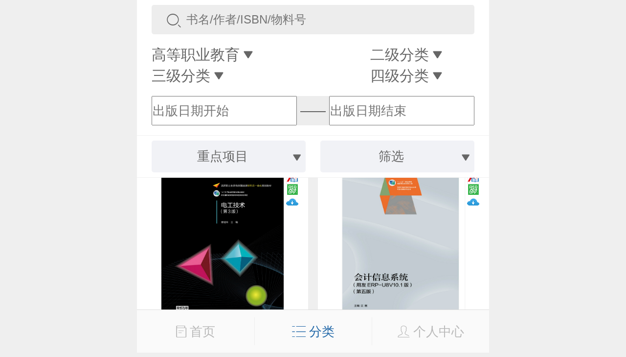

--- FILE ---
content_type: text/html;charset=UTF-8
request_url: https://xuanshu.hep.com.cn/front/h5Mobile/bookProducts?hasQrcodeResource=yes&hasMatchingResource=yes&keyProjectId=59dc899ba5c47117605f65a1&hasAbook=yes&professionPath=/599a40bf1fc164e5a8bc6959
body_size: 26502
content:
<!DOCTYPE html>
<html>
<head>
    <title>图书产品</title>
    <meta charset="UTF-8">
<meta name="renderer" content="webkit">
<meta http-equiv="X-UA-Compatible" content="IE=edge,chrome=1">
<meta name="viewport" content="width=device-width,initial-scale=1.0,maximum-scale=1.0,user-scalable=0">
<meta name="keywords" content="高等教育出版社产品信息检索系统；高教社产品信息检索系统；高教社产品；高教社系统；高教社检索；高教社检索系统；高教社信息检索系统；高教社信息；产品信息检索系统；产品信息系统；信息检索系统；高教社产品系统；高教社产品检索系统"/>
<meta name="description" content="高等教育出版社，产品信息，检索，系统，包括资源下载、样书申请、信息推送、书目下载在内的教师教学服务系统"/>
<title>高教社产品信息检索系统</title>
<link rel="shortcut icon" type="image/x-icon" href="/static/favicon.ico"/>
<link rel="stylesheet" href="/static/internal/common/css/h5Mobile.css"/>
<link rel="stylesheet" href="/static/internal/common/css/h5Mobile1.css"/>
<script src="/static/jquery/jquery-3.2.1.js"></script>
<script src="/static/layer/mobile/layer.js"></script>
<script src="https://cdn.authing.co/packages/authing-sso/1.x/AuthingSSO.umd.min.js"></script>
<script>
    window.appId = '6082593c04b5c2dab3c7f1e8';
    window.appDomain = 'xuanshu.u2.hep.com.cn';
    window.baseUrl = 'https://core.u2.hep.com.cn';
    window.user = 'https://users.u2.hep.com.cn/graphql';
    window.oauth = 'https://oauth.u2.hep.com.cn/graphql';
    window.ctx = '';
    window.imageCtx = 'https://hepshow-image-formal.oss-cn-beijing.aliyuncs.com';
    window.fixedTopHeight = 120;
</script>
<script src="/static/internal/common/js/h5Mobile.js?a=1"></script>
<script>
    var _hmt = _hmt || [];
    (function() {
        var hm = document.createElement("script");
        hm.src = "https://hm.baidu.com/hm.js?fbec258952e854d110faf4241b905d55";
        var s = document.getElementsByTagName("script")[0];
        s.parentNode.insertBefore(hm, s);
    })();
    $(document).ready(function(){
        
    });
</script><script src="/static/doT/doT.js"></script>
    <script src="/static/internal/h5Mobile/h5BookProducts.js"></script>
    <style type="text/css">
        .classification-content-item{
         z-index: 1;
        }
        .date-selector-left {
            width: 45%;
            float: left;
            height: 0.6rem;
        }
        .date-selector-right {
            width: 45%;
            float: right;
            height: 0.6rem;
        }
        .date-selector-center {
            height: 0.6rem;
            width: 10%;
            text-align: center;
            line-height: 0.6rem;
            float: left;
        }
        .book-header-holder {
            height: 3.1rem;
        }
        .date-selector-div {
            background-color: #ededed;
            border-radius: 5px;
            height: 0.6rem;
            line-height: 0;
        }
        .classification-content-item {
            z-index: 100 !important;
        }
    </style>
</head>
<body>

<div>
    <input class="search-param" name="professionPath" value="/599a40bf1fc164e5a8bc6959" type="hidden"/>
    <input class="search-param" name="keyProjectId" value="59dc899ba5c47117605f65a1" type="hidden"/>
    <input class="search-param" name="hasAbook" value="yes" type="hidden"/>
    <input class="search-param" name="hasMatchingResource" value="yes" type="hidden"/>
    <input class="search-param" name="hasQrcodeResource" value="yes" type="hidden"/>
    <input class="search-param" name="beginPublishDate" value="" type="hidden"/>
    <input class="search-param" name="endPublishDate" value="" type="hidden"/>
</div>

<div class="root">
    <div class="book-cover">
        <div class="book-header">
            <div>
                <div class="wrap">
                    <div class="book-search-box">
                        <div class="search-icon">
                            <span class="icon icon-search"></span>
                        </div>
                        <div class="search-input">
                            <input id="search-input" class="search-param" name="searchContent" type="search" placeholder="书名/作者/ISBN/物料号" value="" maxlength="20"/>
                        </div>
                    </div>
                </div>
            </div>

            <div>
                <div class="wrap">
                    <div class="book-classification">
                        <div class="classification-item" style="width: 45%">
                            <span>一级分类</span>
                            <span class="icon icon-dropdown-down"></span>
                        </div>
                        <div class="classification-item" style="width: 45%;text-align: right;">
                            <span>二级分类</span>
                            <span class="icon icon-dropdown-down"></span>
                        </div>
                        <div class="classification-item" style="width: 45%;text-align: left;">
                            <span>三级分类</span>
                            <span class="icon icon-dropdown-down"></span>
                        </div>
                        <div class="classification-item" style="width: 45%;">
                            <span>四级分类</span>
                            <span class="icon icon-dropdown-down"></span>
                        </div>
                    </div>
                </div>
                <div class="book-classification-content">
                    <div class="classification-content-item">
                        <a href="/front/h5Mobile/bookProducts?hasQrcodeResource=yes&hasMatchingResource=yes&keyProjectId=59dc899ba5c47117605f65a1&hasAbook=yes">全部</a>
                        <a 
                                href="/front/h5Mobile/bookProducts?hasQrcodeResource=yes&hasMatchingResource=yes&keyProjectId=59dc899ba5c47117605f65a1&hasAbook=yes&professionPath=/599a40bf1fc164e5a8bc6958">
                            高等教育</a>
                        <a class="active"
                                href="/front/h5Mobile/bookProducts?hasQrcodeResource=yes&hasMatchingResource=yes&keyProjectId=59dc899ba5c47117605f65a1&hasAbook=yes&professionPath=/599a40bf1fc164e5a8bc6959">
                            高等职业教育</a>
                        <a 
                                href="/front/h5Mobile/bookProducts?hasQrcodeResource=yes&hasMatchingResource=yes&keyProjectId=59dc899ba5c47117605f65a1&hasAbook=yes&professionPath=/599a40bf1fc164e5a8bc6962">
                            中等职业教育</a>
                        <a 
                                href="/front/h5Mobile/bookProducts?hasQrcodeResource=yes&hasMatchingResource=yes&keyProjectId=59dc899ba5c47117605f65a1&hasAbook=yes&professionPath=/599a40bf1fc164e5a8bc695f">
                            五年制高职</a>
                        <a 
                                href="/front/h5Mobile/bookProducts?hasQrcodeResource=yes&hasMatchingResource=yes&keyProjectId=59dc899ba5c47117605f65a1&hasAbook=yes&professionPath=/599a40bf1fc164e5a8bc695b">
                            教师教育</a>
                        <a 
                                href="/front/h5Mobile/bookProducts?hasQrcodeResource=yes&hasMatchingResource=yes&keyProjectId=59dc899ba5c47117605f65a1&hasAbook=yes&professionPath=/599a40bf1fc164e5a8bc695d">
                            考试用书</a>
                        <a 
                                href="/front/h5Mobile/bookProducts?hasQrcodeResource=yes&hasMatchingResource=yes&keyProjectId=59dc899ba5c47117605f65a1&hasAbook=yes&professionPath=/599a40bf1fc164e5a8bc695a">
                            基础教育</a>
                        <a 
                                href="/front/h5Mobile/bookProducts?hasQrcodeResource=yes&hasMatchingResource=yes&keyProjectId=59dc899ba5c47117605f65a1&hasAbook=yes&professionPath=/599a40bf1fc164e5a8bc6960">
                            学前教育</a>
                        <a 
                                href="/front/h5Mobile/bookProducts?hasQrcodeResource=yes&hasMatchingResource=yes&keyProjectId=59dc899ba5c47117605f65a1&hasAbook=yes&professionPath=/599a40bf1fc164e5a8bc695e">
                            社会读物</a>
                        <a 
                                href="/front/h5Mobile/bookProducts?hasQrcodeResource=yes&hasMatchingResource=yes&keyProjectId=59dc899ba5c47117605f65a1&hasAbook=yes&professionPath=/599a40bf1fc164e5a8bc6961">
                            学术著作</a>
                        <a 
                                href="/front/h5Mobile/bookProducts?hasQrcodeResource=yes&hasMatchingResource=yes&keyProjectId=59dc899ba5c47117605f65a1&hasAbook=yes&professionPath=/599a40bf1fc164e5a8bc695c">
                            教育教学研究</a>
                        <a 
                                href="/front/h5Mobile/bookProducts?hasQrcodeResource=yes&hasMatchingResource=yes&keyProjectId=59dc899ba5c47117605f65a1&hasAbook=yes&professionPath=/international-chinese">
                            国际中文</a>
                        </div>
                    <div class="classification-content-item">
                        <a href="/front/h5Mobile/bookProducts?hasQrcodeResource=yes&hasMatchingResource=yes&keyProjectId=59dc899ba5c47117605f65a1&hasAbook=yes&professionPath=/599a40bf1fc164e5a8bc6959">全部</a>
                        <a 
                                href="/front/h5Mobile/bookProducts?hasQrcodeResource=yes&hasMatchingResource=yes&keyProjectId=59dc899ba5c47117605f65a1&hasAbook=yes&professionPath=/599a40bf1fc164e5a8bc6959/599a40bf1fc164e5a8bc6984">
                            外语类</a>
                        <a 
                                href="/front/h5Mobile/bookProducts?hasQrcodeResource=yes&hasMatchingResource=yes&keyProjectId=59dc899ba5c47117605f65a1&hasAbook=yes&professionPath=/599a40bf1fc164e5a8bc6959/599a40bf1fc164e5a8bc6986">
                            计算机大类</a>
                        <a 
                                href="/front/h5Mobile/bookProducts?hasQrcodeResource=yes&hasMatchingResource=yes&keyProjectId=59dc899ba5c47117605f65a1&hasAbook=yes&professionPath=/599a40bf1fc164e5a8bc6959/599a40bf1fc164e5a8bc6987">
                            交通运输大类</a>
                        <a 
                                href="/front/h5Mobile/bookProducts?hasQrcodeResource=yes&hasMatchingResource=yes&keyProjectId=59dc899ba5c47117605f65a1&hasAbook=yes&professionPath=/599a40bf1fc164e5a8bc6959/599a40bf1fc164e5a8bc6988">
                            材料与能源大类</a>
                        <a 
                                href="/front/h5Mobile/bookProducts?hasQrcodeResource=yes&hasMatchingResource=yes&keyProjectId=59dc899ba5c47117605f65a1&hasAbook=yes&professionPath=/599a40bf1fc164e5a8bc6959/599a40bf1fc164e5a8bc6989">
                            土建大类</a>
                        <a 
                                href="/front/h5Mobile/bookProducts?hasQrcodeResource=yes&hasMatchingResource=yes&keyProjectId=59dc899ba5c47117605f65a1&hasAbook=yes&professionPath=/599a40bf1fc164e5a8bc6959/599a40bf1fc164e5a8bc6991">
                            文化教育大类</a>
                        <a 
                                href="/front/h5Mobile/bookProducts?hasQrcodeResource=yes&hasMatchingResource=yes&keyProjectId=59dc899ba5c47117605f65a1&hasAbook=yes&professionPath=/599a40bf1fc164e5a8bc6959/599a40bf1fc164e5a8bc698b">
                            制造大类</a>
                        <a 
                                href="/front/h5Mobile/bookProducts?hasQrcodeResource=yes&hasMatchingResource=yes&keyProjectId=59dc899ba5c47117605f65a1&hasAbook=yes&professionPath=/599a40bf1fc164e5a8bc6959/599a40bf1fc164e5a8bc6990">
                            环保/气象与安全大类</a>
                        <a 
                                href="/front/h5Mobile/bookProducts?hasQrcodeResource=yes&hasMatchingResource=yes&keyProjectId=59dc899ba5c47117605f65a1&hasAbook=yes&professionPath=/599a40bf1fc164e5a8bc6959/599a40bf1fc164e5a8bc698a">
                            水利大类</a>
                        <a 
                                href="/front/h5Mobile/bookProducts?hasQrcodeResource=yes&hasMatchingResource=yes&keyProjectId=59dc899ba5c47117605f65a1&hasAbook=yes&professionPath=/599a40bf1fc164e5a8bc6959/599a40bf1fc164e5a8bc698d">
                            医药卫生大类</a>
                        <a 
                                href="/front/h5Mobile/bookProducts?hasQrcodeResource=yes&hasMatchingResource=yes&keyProjectId=59dc899ba5c47117605f65a1&hasAbook=yes&professionPath=/599a40bf1fc164e5a8bc6959/599a40bf1fc164e5a8bc698c">
                            电子信息大类</a>
                        <a 
                                href="/front/h5Mobile/bookProducts?hasQrcodeResource=yes&hasMatchingResource=yes&keyProjectId=59dc899ba5c47117605f65a1&hasAbook=yes&professionPath=/599a40bf1fc164e5a8bc6959/599a40bf1fc164e5a8bc6992">
                            轻纺食品大类</a>
                        <a 
                                href="/front/h5Mobile/bookProducts?hasQrcodeResource=yes&hasMatchingResource=yes&keyProjectId=59dc899ba5c47117605f65a1&hasAbook=yes&professionPath=/599a40bf1fc164e5a8bc6959/599a40bf1fc164e5a8bc698e">
                            农林牧渔大类</a>
                        <a 
                                href="/front/h5Mobile/bookProducts?hasQrcodeResource=yes&hasMatchingResource=yes&keyProjectId=59dc899ba5c47117605f65a1&hasAbook=yes&professionPath=/599a40bf1fc164e5a8bc6959/599a40bf1fc164e5a8bc6993">
                            旅游大类</a>
                        <a 
                                href="/front/h5Mobile/bookProducts?hasQrcodeResource=yes&hasMatchingResource=yes&keyProjectId=59dc899ba5c47117605f65a1&hasAbook=yes&professionPath=/599a40bf1fc164e5a8bc6959/599a40bf1fc164e5a8bc698f">
                            生化与药品大类</a>
                        <a 
                                href="/front/h5Mobile/bookProducts?hasQrcodeResource=yes&hasMatchingResource=yes&keyProjectId=59dc899ba5c47117605f65a1&hasAbook=yes&professionPath=/599a40bf1fc164e5a8bc6959/599a40bf1fc164e5a8bc6994">
                            公共事业大类</a>
                        <a 
                                href="/front/h5Mobile/bookProducts?hasQrcodeResource=yes&hasMatchingResource=yes&keyProjectId=59dc899ba5c47117605f65a1&hasAbook=yes&professionPath=/599a40bf1fc164e5a8bc6959/599a40bf1fc164e5a8bc6995">
                            艺术设计与传媒大类</a>
                        <a 
                                href="/front/h5Mobile/bookProducts?hasQrcodeResource=yes&hasMatchingResource=yes&keyProjectId=59dc899ba5c47117605f65a1&hasAbook=yes&professionPath=/599a40bf1fc164e5a8bc6959/599a40bf1fc164e5a8bc6996">
                            公安大类</a>
                        <a 
                                href="/front/h5Mobile/bookProducts?hasQrcodeResource=yes&hasMatchingResource=yes&keyProjectId=59dc899ba5c47117605f65a1&hasAbook=yes&professionPath=/599a40bf1fc164e5a8bc6959/599a40bf1fc164e5a8bc6997">
                            法律大类</a>
                        <a 
                                href="/front/h5Mobile/bookProducts?hasQrcodeResource=yes&hasMatchingResource=yes&keyProjectId=59dc899ba5c47117605f65a1&hasAbook=yes&professionPath=/599a40bf1fc164e5a8bc6959/599a40bf1fc164e5a8bc6998">
                            财经大类</a>
                        <a 
                                href="/front/h5Mobile/bookProducts?hasQrcodeResource=yes&hasMatchingResource=yes&keyProjectId=59dc899ba5c47117605f65a1&hasAbook=yes&professionPath=/599a40bf1fc164e5a8bc6959/599a40bf1fc164e5a8bc6985">
                            公共课</a>
                        <a 
                                href="/front/h5Mobile/bookProducts?hasQrcodeResource=yes&hasMatchingResource=yes&keyProjectId=59dc899ba5c47117605f65a1&hasAbook=yes&professionPath=/599a40bf1fc164e5a8bc6959/682ae02ee93ab17bd4bdd954">
                            财经商贸类</a>
                        </div>
                    <div class="classification-content-item">
                        </div>
                    <div class="classification-content-item">
                        </div>
                </div>
            </div>
            <div>

                <div class="wrap">
                    <div class="date-selector-div">
                        <div class="date-selector date-selector-left">
                            <input id="beginPublishDate" placeholder="出版日期开始" value="" style="height: 100%;"/>
                            <input name="beginPublishDate" type="month" placeholder="出版日期开始" value="出版日期开始"/>

                        </div>
                        <div class="date-selector-center">——</div>
                        <div class="date-selector date-selector-right">
                            <input id="endPublishDate" placeholder="出版日期结束" value="" style="height: 100%;"/>
                            <input name="endPublishDate" type="month" placeholder="出版日期结束" value="出版日期结束"/>

                        </div>
                    </div>
                </div>
            </div>
            <div class="book-filter">
                <div class="filter-item">
                    <div class="filter-slider">
                        <span>重点项目</span>
                        <span class="icon icon-dropdown-down"></span>
                    </div>
                </div>
                <div class="filter-item">
                    <div class="filter-slider">
                        <span>筛选</span>
                        <span class="icon icon-dropdown-down"></span>
                    </div>
                </div>
            </div>
            <div class="book-filter-content">
                <div class="filter-content-item">
                    <a href="/front/h5Mobile/bookProducts?hasQrcodeResource=yes&hasMatchingResource=yes&hasAbook=yes&professionPath=/599a40bf1fc164e5a8bc6959">全部</a>
                    <a 
                            href="/front/h5Mobile/bookProducts?hasQrcodeResource=yes&hasMatchingResource=yes&hasAbook=yes&professionPath=/599a40bf1fc164e5a8bc6959&keyProjectId=656f57200cf284b76598118d">
                        “十四五”职业教育国家规划教材</a>
                    <a 
                            href="/front/h5Mobile/bookProducts?hasQrcodeResource=yes&hasMatchingResource=yes&hasAbook=yes&professionPath=/599a40bf1fc164e5a8bc6959&keyProjectId=59dc8925a5c47117605f659d">
                        马克思主义理论研究和建设工程</a>
                    <a 
                            href="/front/h5Mobile/bookProducts?hasQrcodeResource=yes&hasMatchingResource=yes&hasAbook=yes&professionPath=/599a40bf1fc164e5a8bc6959&keyProjectId=59dc8971a5c47117605f659f">
                        “十二五”普通高等教育本科国家级规划教材</a>
                    <a class="active"
                            href="/front/h5Mobile/bookProducts?hasQrcodeResource=yes&hasMatchingResource=yes&hasAbook=yes&professionPath=/599a40bf1fc164e5a8bc6959&keyProjectId=59dc899ba5c47117605f65a1">
                        “十二五”职业教育国家规划教材</a>
                    <a 
                            href="/front/h5Mobile/bookProducts?hasQrcodeResource=yes&hasMatchingResource=yes&hasAbook=yes&professionPath=/599a40bf1fc164e5a8bc6959&keyProjectId=59dc89c5a5c47117605f65a3">
                        面向21世纪课程教材</a>
                    <a 
                            href="/front/h5Mobile/bookProducts?hasQrcodeResource=yes&hasMatchingResource=yes&hasAbook=yes&professionPath=/599a40bf1fc164e5a8bc6959&keyProjectId=59dc8a31a5c47117605f65a9">
                        重点课程教学资源库</a>
                    <a 
                            href="/front/h5Mobile/bookProducts?hasQrcodeResource=yes&hasMatchingResource=yes&hasAbook=yes&professionPath=/599a40bf1fc164e5a8bc6959&keyProjectId=59dc8a4aa5c47117605f65ab">
                        国家示范性高职院校建设项目成果教材</a>
                    <a 
                            href="/front/h5Mobile/bookProducts?hasQrcodeResource=yes&hasMatchingResource=yes&hasAbook=yes&professionPath=/599a40bf1fc164e5a8bc6959&keyProjectId=59dc8a6ea5c47117605f65ad">
                        大学生文化素质书系</a>
                    <a 
                            href="/front/h5Mobile/bookProducts?hasQrcodeResource=yes&hasMatchingResource=yes&hasAbook=yes&professionPath=/599a40bf1fc164e5a8bc6959&keyProjectId=59dc8a92a5c47117605f65af">
                        全国中小学教师继续教育教材</a>
                    </div>
                <div class="filter-check filter-content-item">
                    <a class="active" href="/front/h5Mobile/bookProducts?hasQrcodeResource=yes&hasMatchingResource=yes&keyProjectId=59dc899ba5c47117605f65a1&professionPath=/599a40bf1fc164e5a8bc6959">Abook数字课程</a><a class="active" href="/front/h5Mobile/bookProducts?hasQrcodeResource=yes&keyProjectId=59dc899ba5c47117605f65a1&hasAbook=yes&professionPath=/599a40bf1fc164e5a8bc6959">配套数字化资源</a><a class="active" href="/front/h5Mobile/bookProducts?hasMatchingResource=yes&keyProjectId=59dc899ba5c47117605f65a1&hasAbook=yes&professionPath=/599a40bf1fc164e5a8bc6959">配套二维码资源</a><a href="/front/h5Mobile/bookProducts?hasQrcodeResource=yes&hasMatchingResource=yes&keyProjectId=59dc899ba5c47117605f65a1&hasAbook=yes&professionPath=/599a40bf1fc164e5a8bc6959&hasAttachment=yes">视频介绍</a></div>
            </div>
        </div>
    </div>

    <div class="book-header-holder"></div>

    <div>
        <div class="over-hidden">
            <div class="book-list"></div>
        </div>
    </div>

    <script src="https://cdn.authing.co/packages/authing-sso/1.x/AuthingSSO.umd.min.js"></script>
<script src="/static/internal/h5Mobile/h5Footer.js"></script>
<style type="text/css">
    /*.popover-list > ul {*/
        /*line-height: 0.25rem;*/
    /*}*/
    /*.popover-list > ul > li {*/
        /*list-style: none;*/
        /*border-bottom: 1px #e2e2e2 solid;*/
        /*padding: 0.15rem 0.1rem;*/
        /*text-align: center;*/
        /*color: #666;*/
        /*font-size: 0.26rem;*/
        /*cursor: pointer;*/
    /*}*/
</style>
    <div class="tooltip" style="display: none;">
        <div class="popover-list">
            <ul>
                <li><a href="/front/h5Mobile/bookProducts">图书</a></li>
                <li><a href="/front/h5Mobile/bookPeriodicalInfos">期刊</a></li>
                <li><a href="/front/h5Mobile/bookDigitizationBooks">数字化产品</a></li>
                <li><a href="/front/h5Mobile/meetings">会议信息</a></li>
                <li><a href="https://ebook.hep.com.cn/index.html#/list/ebook?id=91">电子书</a></li>
                <li><a href="/front/h5Mobile/bookDownload">书目下载</a></li>
                <li><a href="/front/h5Mobile/bookfairs">线上书展</a></li>
                <li><a href="https://etextbook.hep.com.cn/h5/home">数字教材</a></li>
            </ul>
            <span class="down-img"><img src="/static/icon/more_unfold.png"></span>
        </div>
    </div>
    <div class="book-footer">

        <a class="footer-menu " href="/front/h5Mobile/bookIndex">
            <span class="icon icon-book"></span>
            <span>首页</span>
        </a>
        <a class="footer-menu active" id="pom-list">
            <span class="icon icon-list"></span>
            <span>分类</span>
        </a>


        <a class="footer-menu "
           href="javascript:$.goLogin();"
        >
            <span class="icon icon-person"></span>
            <span>个人中心</span>
        </a>

    </div>
<div class="book-footer-holder"></div><input type="hidden" id="beginPublishDatePrefix" value="/front/h5Mobile/bookProducts?hasQrcodeResource=yes&hasMatchingResource=yes&keyProjectId=59dc899ba5c47117605f65a1&hasAbook=yes&professionPath=/599a40bf1fc164e5a8bc6959&"/>
    <input type="hidden" id="endPublishDatePrefix" value="/front/h5Mobile/bookProducts?hasQrcodeResource=yes&hasMatchingResource=yes&keyProjectId=59dc899ba5c47117605f65a1&hasAbook=yes&professionPath=/599a40bf1fc164e5a8bc6959&"/>
</div>

<script id="book-template" type="text/html">
    {{ $.each(it.list, function(i, book) { }}
    <div class="book-item">
        <div class="book-wrap">
            <div class="book-img">
                <a href="/front/h5Mobile/bookDetails?bookId={{=book.id}}">
                    <img src="{{='https://hepshow-image-formal.oss-cn-beijing.aliyuncs.com'+(book.coverUrl?book.coverUrl:'/default/default-book-cover.png')}}"/>
                </a>
            </div>
            <div class="book-title">
                <a href="/front/h5Mobile/bookDetails?bookId={{=book.id}}">{{!book.title}}</a>
            </div>
            <div class="book-author">{{!book.author}}</div>
            <div class="book-ext">
                <div class="book-price">{{=$.formatPrice(book.price)}}</div>
                <a class="book-favorite" href="javascript:$.createFavoriteBook('{{=book.id}}');">
                    <span class="icon icon-heart"></span>
                    <span>收藏</span>
                </a>
            </div>
            <div class="book-labels">
                {{ if(book.hasAbook){ }}
                <a class="abook" title="Abook数字课程"></a>
                {{ } }}
                {{ if(book.hasQrcodeResource){ }}
                <a class="qrcode" title="配套二维码资源"></a>
                {{ } }}
                {{ if(book.hasMatchingResource){ }}
                <a class="cloud" title="配套数字化资源"></a>
                {{ } }}
            </div>
        </div>
    </div>
    {{ }); }}
</script>

</body>
</html>
